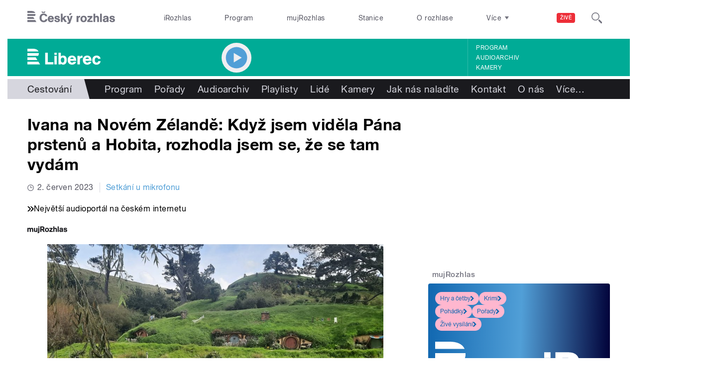

--- FILE ---
content_type: application/x-javascript
request_url: https://liberec.rozhlas.cz/sites/default/files/advagg_js/js__bFOh74rblCNfeAqBWGqF603OXHEBWOI8xUWm9gk-Mnw__WRsh3RAG-_KLWXWdUSL4k-yHTn1vu2dbvluPCCmj_wc__AepQsBqnHDPvQeQBqKz8sYxuo4xvF_O8XMyFGOCqO4k.js
body_size: 3408
content:
/* Source and licensing information for the line(s) below can be found at https://temata.rozhlas.cz/misc/ajax.js. */
(function($){Drupal.ajax=Drupal.ajax||{};Drupal.settings.urlIsAjaxTrusted=Drupal.settings.urlIsAjaxTrusted||{};Drupal.behaviors.AJAX={attach:function(context,settings){for(var base in settings.ajax)if(!$('#'+base+'.ajax-processed').length){var element_settings=settings.ajax[base];if(typeof element_settings.selector=='undefined')element_settings.selector='#'+base;$(element_settings.selector).each(function(){element_settings.element=this;Drupal.ajax[base]=new Drupal.ajax(base,this,element_settings)});$('#'+base).addClass('ajax-processed')};$('.use-ajax:not(.ajax-processed)').addClass('ajax-processed').each(function(){var element_settings={};element_settings.progress={type:'throbber'};if($(this).attr('href')){element_settings.url=$(this).attr('href');element_settings.event='click'};var base=$(this).attr('id');Drupal.ajax[base]=new Drupal.ajax(base,this,element_settings)});$('.use-ajax-submit:not(.ajax-processed)').addClass('ajax-processed').each(function(){var element_settings={};element_settings.url=$(this.form).attr('action');element_settings.setClick=true;element_settings.event='click';element_settings.progress={type:'throbber'};var base=$(this).attr('id');Drupal.ajax[base]=new Drupal.ajax(base,this,element_settings)})}};Drupal.ajax=function(base,element,element_settings){var defaults={url:'system/ajax',event:'mousedown',keypress:true,selector:'#'+base,effect:'none',speed:'none',method:'replaceWith',progress:{type:'throbber',message:Drupal.t('Please wait...')},submit:{js:true}};$.extend(this,defaults,element_settings);this.element=element;this.element_settings=element_settings;this.url=element_settings.url.replace(/\/nojs(\/|$|\?|&|#)/g,'/ajax$1');if(Drupal.settings.urlIsAjaxTrusted[element_settings.url])Drupal.settings.urlIsAjaxTrusted[this.url]=true;this.wrapper='#'+element_settings.wrapper;if(this.element.form)this.form=$(this.element.form);var ajax=this;ajax.options={url:Drupal.sanitizeAjaxUrl(ajax.url),data:ajax.submit,beforeSerialize:function(element_settings,options){return ajax.beforeSerialize(element_settings,options)},beforeSubmit:function(form_values,element_settings,options){ajax.ajaxing=true;return ajax.beforeSubmit(form_values,element_settings,options)},beforeSend:function(xmlhttprequest,options){ajax.ajaxing=true;return ajax.beforeSend(xmlhttprequest,options)},success:function(response,status,xmlhttprequest){if(typeof response=='string')response=$.parseJSON(response);if(response!==null&&!Drupal.settings.urlIsAjaxTrusted[ajax.url])if(xmlhttprequest.getResponseHeader('X-Drupal-Ajax-Token')!=='1'){var customMessage=Drupal.t("The response failed verification so will not be processed.");return ajax.error(xmlhttprequest,ajax.url,customMessage)};return ajax.success(response,status)},complete:function(xmlhttprequest,status){ajax.ajaxing=false;if(status=='error'||status=='parsererror')return ajax.error(xmlhttprequest,ajax.url)},dataType:'json',jsonp:false,type:'POST'};if(navigator.userAgent.indexOf("MSIE")===-1)ajax.options.iframeSrc='about:blank';$(ajax.element).bind(element_settings.event,function(event){if(!Drupal.settings.urlIsAjaxTrusted[ajax.url]&&!Drupal.urlIsLocal(ajax.url))throw new Error(Drupal.t('The callback URL is not local and not trusted: !url',{'!url':ajax.url}));return ajax.eventResponse(this,event)});if(element_settings.keypress)$(ajax.element).keypress(function(event){return ajax.keypressResponse(this,event)});if(element_settings.prevent)$(ajax.element).bind(element_settings.prevent,false)};Drupal.ajax.prototype.keypressResponse=function(element,event){var ajax=this;if(event.which==13||(event.which==32&&element.type!='text'&&element.type!='textarea')){$(ajax.element_settings.element).trigger(ajax.element_settings.event);return false}};Drupal.ajax.prototype.eventResponse=function(element,event){var ajax=this;if(ajax.ajaxing)return false;try{if(ajax.form){if(ajax.setClick)element.form.clk=element;ajax.form.ajaxSubmit(ajax.options)}else{ajax.beforeSerialize(ajax.element,ajax.options);$.ajax(ajax.options)}}catch(e){ajax.ajaxing=false;alert("An error occurred while attempting to process "+ajax.options.url+": "+e.message)};if(typeof element.type!='undefined'&&(element.type=='checkbox'||element.type=='radio')){return true}else return false};Drupal.ajax.prototype.beforeSerialize=function(element,options){if(this.form){var settings=this.settings||Drupal.settings;Drupal.detachBehaviors(this.form,settings,'serialize')};options.data['ajax_html_ids[]']=[];$('[id]').each(function(){options.data['ajax_html_ids[]'].push(this.id)});options.data['ajax_page_state[theme]']=Drupal.settings.ajaxPageState.theme;options.data['ajax_page_state[theme_token]']=Drupal.settings.ajaxPageState.theme_token;for(var key in Drupal.settings.ajaxPageState.css)options.data['ajax_page_state[css]['+key+']']=1;for(var key in Drupal.settings.ajaxPageState.js)options.data['ajax_page_state[js]['+key+']']=1};Drupal.ajax.prototype.beforeSubmit=function(form_values,element,options){};Drupal.ajax.prototype.beforeSend=function(xmlhttprequest,options){if(this.form){options.extraData=options.extraData||{};options.extraData.ajax_iframe_upload='1';var v=$.fieldValue(this.element);if(v!==null)options.extraData[this.element.name]=Drupal.checkPlain(v)};$(this.element).addClass('progress-disabled').attr('disabled',true);if(this.progress.type=='bar'){var progressBar=new Drupal.progressBar('ajax-progress-'+this.element.id,$.noop,this.progress.method,$.noop);if(this.progress.message)progressBar.setProgress(-1,this.progress.message);if(this.progress.url)progressBar.startMonitoring(this.progress.url,this.progress.interval||1500);this.progress.element=$(progressBar.element).addClass('ajax-progress ajax-progress-bar');this.progress.object=progressBar;$(this.element).after(this.progress.element)}else if(this.progress.type=='throbber'){this.progress.element=$('<div class="ajax-progress ajax-progress-throbber"><div class="throbber">&nbsp;</div></div>');if(this.progress.message)$('.throbber',this.progress.element).after('<div class="message">'+this.progress.message+'</div>');$(this.element).after(this.progress.element)}};Drupal.ajax.prototype.success=function(response,status){if(this.progress.element)$(this.progress.element).remove();if(this.progress.object)this.progress.object.stopMonitoring();$(this.element).removeClass('progress-disabled').removeAttr('disabled');Drupal.freezeHeight();for(var i in response)if(response.hasOwnProperty(i)&&response[i]['command']&&this.commands[response[i]['command']])this.commands[response[i]['command']](this,response[i],status);if(this.form){var settings=this.settings||Drupal.settings;Drupal.attachBehaviors(this.form,settings)};Drupal.unfreezeHeight();this.settings=null};Drupal.ajax.prototype.getEffect=function(response){var type=response.effect||this.effect,speed=response.speed||this.speed,effect={};if(type=='none'){effect.showEffect='show';effect.hideEffect='hide';effect.showSpeed=''}else if(type=='fade'){effect.showEffect='fadeIn';effect.hideEffect='fadeOut';effect.showSpeed=speed}else{effect.showEffect=type+'Toggle';effect.hideEffect=type+'Toggle';effect.showSpeed=speed};return effect};Drupal.ajax.prototype.error=function(xmlhttprequest,uri,customMessage){Drupal.displayAjaxError(Drupal.ajaxError(xmlhttprequest,uri,customMessage));if(this.progress.element)$(this.progress.element).remove();if(this.progress.object)this.progress.object.stopMonitoring();$(this.wrapper).show();$(this.element).removeClass('progress-disabled').removeAttr('disabled');if(this.form){var settings=this.settings||Drupal.settings;Drupal.attachBehaviors(this.form,settings)}};Drupal.ajax.prototype.commands={insert:function(ajax,response,status){var wrapper=response.selector?$(response.selector):$(ajax.wrapper),method=response.method||ajax.method,effect=ajax.getEffect(response),new_content_wrapped=$('<div></div>').html(response.data),new_content=new_content_wrapped.contents();if(new_content.length!=1||new_content.get(0).nodeType!=1)new_content=new_content_wrapped;switch(method){case'html':case'replaceWith':case'replaceAll':case'empty':case'remove':var settings=response.settings||ajax.settings||Drupal.settings;Drupal.detachBehaviors(wrapper,settings)};wrapper[method](new_content);if(effect.showEffect!='show')new_content.hide();if($('.ajax-new-content',new_content).length>0){$('.ajax-new-content',new_content).hide();new_content.show();$('.ajax-new-content',new_content)[effect.showEffect](effect.showSpeed)}else if(effect.showEffect!='show')new_content[effect.showEffect](effect.showSpeed);if(new_content.parents('html').length>0){var settings=response.settings||ajax.settings||Drupal.settings;Drupal.attachBehaviors(new_content,settings)}},remove:function(ajax,response,status){var settings=response.settings||ajax.settings||Drupal.settings;Drupal.detachBehaviors($(response.selector),settings);$(response.selector).remove()},changed:function(ajax,response,status){if(!$(response.selector).hasClass('ajax-changed')){$(response.selector).addClass('ajax-changed');if(response.asterisk)$(response.selector).find(response.asterisk).append(' <span class="ajax-changed">*</span> ')}},alert:function(ajax,response,status){alert(response.text,response.title)},css:function(ajax,response,status){$(response.selector).css(response.argument)},settings:function(ajax,response,status){if(response.merge){$.extend(true,Drupal.settings,response.settings)}else ajax.settings=response.settings},data:function(ajax,response,status){$(response.selector).data(response.name,response.value)},invoke:function(ajax,response,status){var $element=$(response.selector);$element[response.method].apply($element,response.arguments)},restripe:function(ajax,response,status){$('> tbody > tr:visible, > tr:visible',$(response.selector)).removeClass('odd even').filter(':even').addClass('odd').end().filter(':odd').addClass('even')},add_css:function(ajax,response,status){$('head').prepend(response.data);var match,importMatch=/^@import url\("(.*)"\);$/igm;if(document.styleSheets[0].addImport&&importMatch.test(response.data)){importMatch.lastIndex=0;while(match=importMatch.exec(response.data))document.styleSheets[0].addImport(match[1])}},updateBuildId:function(ajax,response,status){$('input[name="form_build_id"][value="'+response.old+'"]').val(response['new'])}}})(jQuery);;
/* Source and licensing information for the above line(s) can be found at https://temata.rozhlas.cz/misc/ajax.js. */
/* Source and licensing information for the line(s) below can be found at https://temata.rozhlas.cz/sites/all/modules/contrib/jquery_update/js/jquery_update.js. */
(function(D){var beforeSerialize=D.ajax.prototype.beforeSerialize;D.ajax.prototype.beforeSerialize=function(element,options){beforeSerialize.call(this,element,options);options.data['ajax_page_state[jquery_version]']=D.settings.ajaxPageState.jquery_version}})(Drupal);;
/* Source and licensing information for the above line(s) can be found at https://temata.rozhlas.cz/sites/all/modules/contrib/jquery_update/js/jquery_update.js. */
